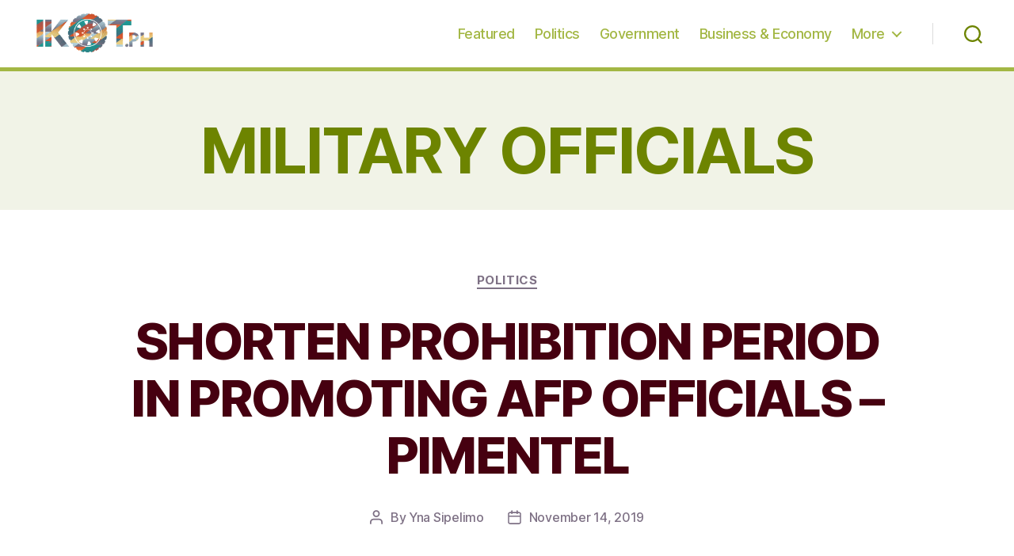

--- FILE ---
content_type: text/html; charset=utf-8
request_url: https://www.google.com/recaptcha/api2/aframe
body_size: 268
content:
<!DOCTYPE HTML><html><head><meta http-equiv="content-type" content="text/html; charset=UTF-8"></head><body><script nonce="1wxcFWIswrzyWvz2j55-Mg">/** Anti-fraud and anti-abuse applications only. See google.com/recaptcha */ try{var clients={'sodar':'https://pagead2.googlesyndication.com/pagead/sodar?'};window.addEventListener("message",function(a){try{if(a.source===window.parent){var b=JSON.parse(a.data);var c=clients[b['id']];if(c){var d=document.createElement('img');d.src=c+b['params']+'&rc='+(localStorage.getItem("rc::a")?sessionStorage.getItem("rc::b"):"");window.document.body.appendChild(d);sessionStorage.setItem("rc::e",parseInt(sessionStorage.getItem("rc::e")||0)+1);localStorage.setItem("rc::h",'1769746240738');}}}catch(b){}});window.parent.postMessage("_grecaptcha_ready", "*");}catch(b){}</script></body></html>